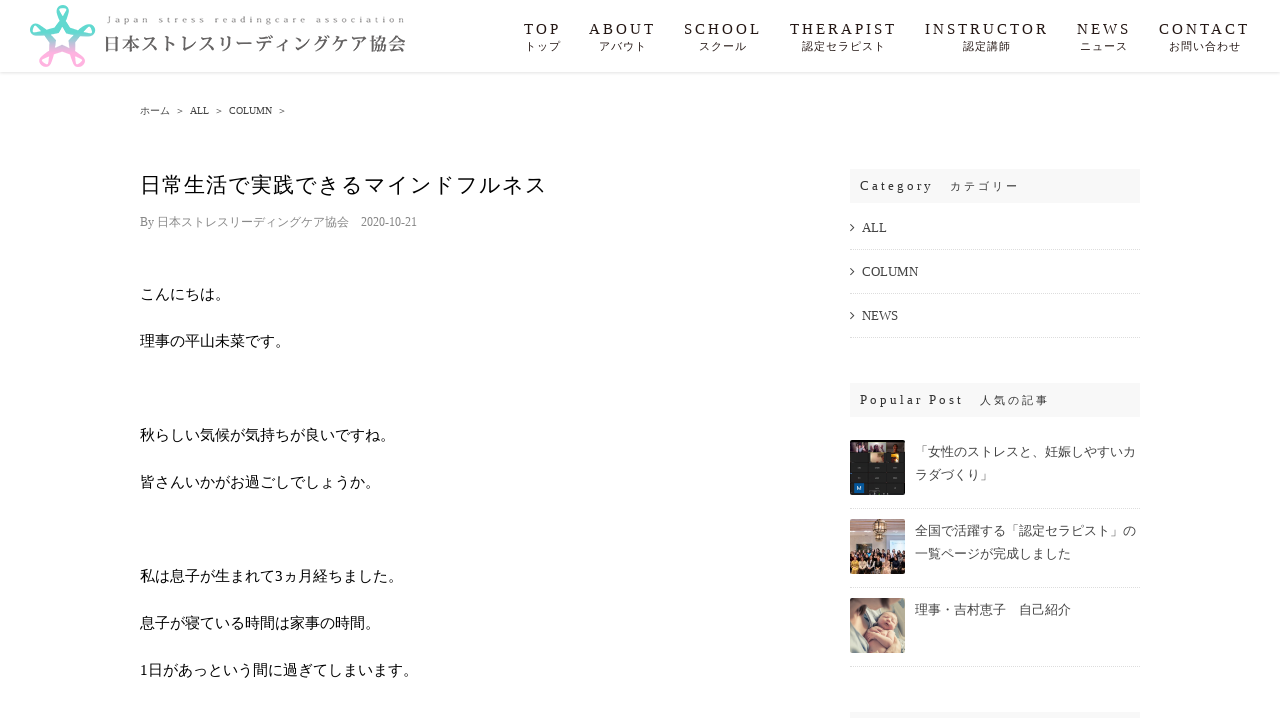

--- FILE ---
content_type: text/css
request_url: https://stress-reading.com/wp-content/plugins/megaposts/assets/css/posts.css?ver=5.0.22
body_size: 2518
content:
/*
File: inc/posts.css
Description: Style CSS Main
Plugin: Mega Posts and custom Posts Display
Author: Ad-theme.com
*/
.admegaposts img.megaposts-thumbs {
	width:100%;
	border:0;
	border-radius:0;
	transform:scale(1.0);
	-moz-transform:    scale(1); /* Firefox */
	 -webkit-transform: scale(1); /* Webkit */
	 -o-transform:      scale(1); /* Opera */
	 -ms-transform:     scale(1); /* IE 9 */	
	 -webkit-transition: all .55s ease-in;
	  -moz-transition: all .55s ease-in;
	  -ms-transition: all .55s ease-in;
	  -o-transition: all .55s ease-in;
	  transition: all .55s ease-in;		
}
.admegaposts img.megaposts-thumbs:hover {
	transform:scale(1.2);
	-moz-transform:    scale(1.2); /* Firefox */
	 -webkit-transform: scale(1.2); /* Webkit */
	 -o-transform:      scale(1.2); /* Opera */
	 -ms-transform:     scale(1.2); /* IE 9 */	
	 -webkit-transition: all .55s ease-in;
	  -moz-transition: all .55s ease-in;
	  -ms-transition: all .55s ease-in;
	  -o-transition: all .55s ease-in;
	  transition: all .55s ease-in;		
}
.admegaposts .admegaposts-thumbs-container {
	position:relative;
	line-height:0;
	overflow:hidden;
}
.admegaposts.posts_type1 .ad_two_third .admegaposts-icon-format {
	position:absolute;
	bottom:0;
	left:0;
	padding:10px;
}
.admegaposts.posts_type1 .admp-title {
	display:block;
	margin: 20px 0 5px;
}
.admegaposts.posts_type1 .ad_two_third, .admegaposts.posts_type1 .ad_one_third {
	margin-bottom:20px;
}
.admegaposts.posts_type1 .admp-info-left .admp-title{
	
}
.admegaposts.posts_type1 .admp-date {
	margin-right:10px;
}
.admegaposts.posts_type1 .admp-date i {
	margin-right:5px;
}
.admegaposts.posts_type1 .admp-info-left .admp-title a, .admegaposts.posts_type1 .admp-info-left .admp-title a:hover {
	text-decoration:none;
}
.admegaposts.posts_type1 .admp-details span {
	display: inline-block;
    margin: 5px 25px 0 0;
}
.admegaposts.posts_type1 .admp-details span a {
	text-decoration:none;
}
.admegaposts.posts_type1 .admp-details i {
	margin-right:10px;
}
.admegaposts.posts_type1 .admp-info-right {
	position:absolute;
	bottom:0;
	left:0;
	width:100%;
	white-space:nowrap; 
	overflow:hidden;
	text-overflow:ellipsis;
	background:#1E73BE;
	padding:5px 10px;
	box-sizing:border-box;
	-moz-box-sizing:border-box; 	
}
.admegaposts.posts_type1 .admp-info-right a, .admegaposts.posts_type1 .admp-info-right a:hover {
	text-decoration:none;
}
.admegaposts.posts_type1 .admp-info-right .admegaposts-icon-format, .admegaposts.posts_type1 .admp-info-right .admp-title {
	display:inline;
	margin-right: 5px;	
}






/*type2*/


.admegaposts.posts_type2 a {
	text-decoration: none;
}


.admegaposts.posts_type2 .admp-info-left .admp-title a {
    display: block;
    font-size: 25px;
    margin: 20px 0 10px;
}


.admegaposts.posts_type2 .admp-info-left .admp-content {
	display: block;
    font-size: 16px;
    margin-bottom: 16px;
}

.admegaposts.posts_type2 .firstpost .admp-details {
    border-top: 1px solid;
    padding: 10px 0;
}

.admegaposts.posts_type2 .admp-details span {
	margin-right:20px;
	display:inline-block;
}

.admegaposts.posts_type2 .admp-details span i {
	margin-right:8px;
}

.admegaposts.posts_type2 .moreposts {
	border-top:1px solid;
	padding:30px 0;
}

.admegaposts.posts_type2 .admp-info-right span .admp-date {
	display:block;
	line-height:15px;
}

.admegaposts.posts_type2 .admp-info-right span .admp-date i {
	margin-right:8px;
}

.admegaposts.posts_type2 .admp-info-right span.admp-title {
	display:block;
	font-size: 18px;
    padding: 8px 0;
}
	
.admegaposts.posts_type2 .admp-info-right span.admp-details {
	bottom:0px;
}


	
	
	
	
/*type3*/
	
	
.admegaposts.posts_type3 a {
	text-decoration: none;
}
	
	
.admegaposts.posts_type3 .admegaposts-thumbs-container	{
	line-height:inherit;
}
	
.admegaposts.posts_type3 .admp-info-left .admp-title {
	display: block;
    font-size: 30px;
    font-weight: bold;
    line-height: 36px;
    margin: 15px 0 20px;
}

.admegaposts.posts_type3 .admp-info-left .admp-details {
	margin-bottom:10px;
	margin-top:10px;
	min-height:50px;
}

.admegaposts.posts_type3 .admp-info-left .admp-date i {
	margin-right:8px;
}

.admegaposts.posts_type3 .admp-info-left .admp-content {
	font-size: 16px;
    line-height: 30px;
	display:block;
}


.admegaposts.posts_type3 .admp-info-left .admp-read-more {
	border: 3px solid;
    border-radius: 4px;
    display: inline-block;
    font-size: 16px;
    font-weight: bold;
    margin: 20px 0;
    padding: 5px 20px;
}

.admegaposts.posts_type3 .admp-details span {
	margin-right:20px;
	display:inline-block;
}

.admegaposts.posts_type3 .admp-details span i {
	margin-right:8px;
}

.admegaposts.posts_type3 .admegaposts-thumbs-container {
	line-height:0px;
}

.admegaposts.posts_type3 .admp-info-left .admp-date {
	display: block;
    margin-bottom: 3px;
}

.admegaposts.posts_type3 .admp-info-left {
	margin-bottom:50px;
}





/*type4*/

.admegaposts.posts_type4 a {
	text-decoration: none;
}

.admegaposts.posts_type4 .container-display4:first-child {
	padding-top:0px;
}


.admegaposts.posts_type4 .container-display4 {
	padding:40px 0;
	border-bottom:1px solid #F1C40F;
}

.admegaposts.posts_type4 .admp-info-right .admp-title {
	display: block;
    font-size: 20px;
    font-weight: bold;
    line-height: 25px;
    margin: 0 0 5px;
}

.admegaposts.posts_type4 .admp-details span {
	margin-right:20px;
	display:inline-block;
}

.admegaposts.posts_type4 .admp-details span i, .admegaposts.posts_type4 .admp-views i {
	margin-right:8px;
}

.admegaposts.posts_type4 .admp-details span.admp-date {
	margin-bottom:5px;
}


.admegaposts.posts_type4 .admp-views {
	background: none repeat scroll 0 0 #F1C40F;
    bottom: 0;
    padding: 10px;
    position: absolute;
    right: 0;
    z-index: 1;
}

.admegaposts.posts_type4 .admegaposts img.megaposts-thumbs:hover {
	transform:none;	
}

.admegaposts.posts_type4 .admp-info-right .admp-content {
	display:block;
	margin-top:15px;
}



/*type5*/

.admegaposts.posts_type5 a {
	text-decoration: none;
}

.admegaposts.posts_type5 .admp-info-left.ad_one_half .admp-title {
	display: block;
    font-size: 20px;
    font-weight: bold;
    line-height: 25px;
    margin: 0 0 5px;
    padding: 20px 20px 5px;
}
.admegaposts.posts_type5 .admp-info-left.ad_one_half .admp-content {
	display: block;
    padding: 0 20px 10px;
}

.admegaposts.posts_type5 .admp-details span {
	margin-right:20px;
	display:inline-block;
	margin-bottom:20px;
}

.admegaposts.posts_type5 .admp-details span i, .admegaposts.posts_type4 .admp-views i, .admegaposts.posts_type5 .admp-info-left.ad_one_half span.admp-date i {
	margin-right:8px;
}

.admegaposts.posts_type5 .admp-info-left.ad_one_half span.admp-date {
	display: block;
    margin-left: 20px;
    margin-top: 5px;
}


.admegaposts.posts_type5 .admp-info-left.ad_one_half {
	background:#ecf0f1;
}

.admegaposts.posts_type5 .admp-read-more {
	padding-left:20px;
	display:block;
	padding-bottom:10px;
}


.admegaposts.posts_type5 span.admp-details {
	margin-left:20px;
	display:block;
}

.admegaposts.posts_type5 .admp-info-right.ad_one_half.ad_last .admp-title {
	font-size:16px;
	padding-bottom:8px;
	border-bottom:1px dotted #ecf0f1;
	margin-bottom:5px;
	display:block;
}


.admegaposts.posts_type5 .admp-thumbs-container {
    overflow: hidden;
	line-height:0;
}



/*type6 (carousel style1)*/


.posts_carousel_type1 a {
	text-decoration: none;
	
}

.posts_carousel_type1 .owl-item .item{
	padding:20px;
}

.posts_carousel_type1 .admegaposts-thumbs-container img.megaposts-thumbs {
	border-radius:5px 5px 0 0;
}

.posts_carousel_type1 .admegaposts-thumbs-container img.megaposts-thumbs:hover {
	transform:none;
	transition:none;
}

.posts_carousel_type1 .owl-item .item .admp-info-left {
	background:#f2f2f2;
	padding:5px 20px 20px;
	border-radius:0 0 5px 5px;
	
}

.posts_carousel_type1 .owl-item .item .admp-info-left .admp-details {
	font-size: 12px;
    margin-bottom: 10px;
}

.posts_carousel_type1 .owl-item .item .admp-info-left .admp-details span {
	margin-right:10px;
}

.posts_carousel_type1 .owl-item .item .admp-info-left .admp-details span i {
	margin-right:5px;
}

.posts_carousel_type1 .owl-item .item .admp-info-left .admp-title {
	font-size:20px;
	line-height:26px;
	display:block;
	margin-bottom:15px;
}

.posts_carousel_type1 .owl-item .item .admp-info-left .admp-date {
	display:block;
}

.posts_carousel_type1 .owl-item .item .admp-info-left .admp-date i {
	margin-right:5px;
}

.posts_carousel_type1 .owl-item .item .admp-info-left .admp-content {
	display:block;
}

.posts_carousel_type1 img.megaposts-thumbs:hover {	
	transform:scale(1.0);
	-moz-transform:    scale(1.0); /* Firefox */
	 -webkit-transform: scale(1.0); /* Webkit */
	 -o-transform:      scale(1.0); /* Opera */
	 -ms-transform:     scale(1.0); /* IE 9 */		
}



/*type7 (carousel style2)*/


.posts_carousel_type2 .owl-item .item{
	padding:10px;
}


.posts_carousel_type2 a {
	text-decoration: none;
	
}

.posts_carousel_type2 .admp-info-left {
	position:absolute;
	height:100%;
	width:100%;
	opacity:0;
	bottom:0;
	left:0;
	line-height:1.2;
	 -webkit-transition: all .55s ease-in;
	  -moz-transition: all .55s ease-in;
	  -ms-transition: all .55s ease-in;
	  -o-transition: all .55s ease-in;
	  transition: all .55s ease-in;			
}
.posts_carousel_type2 .admegaposts-thumbs-container:hover .admp-info-left {
	position:absolute;
	height:100%;
	width:100%;
	opacity:1;
	bottom:0;
	background:#FFF;
	left:0;
	 -webkit-transition: all .55s ease-in;
	  -moz-transition: all .55s ease-in;
	  -ms-transition: all .55s ease-in;
	  -o-transition: all .55s ease-in;
	  transition: all .55s ease-in;			
}

.posts_carousel_type2 .admegaposts-thumbs-container .admp-details {
	margin-bottom: 10px;
    margin-left: 20px;
    margin-top: 20px;
	margin-right:20px;
}

.posts_carousel_type2 .admegaposts-thumbs-container .admp-details span {
	margin-right:12px;
}

.posts_carousel_type2 .admegaposts-thumbs-container .admp-details span i {
	margin-right:7px;
}

.posts_carousel_type2 .admegaposts-thumbs-container .admp-title {
	display:block;
	font-size:16px;
	margin:0 20px 5px;
	font-weight:bold;
}

.posts_carousel_type2 .admegaposts-thumbs-container .admp-date {
	margin-bottom: 20px;
    margin-left: 20px;
    margin-top: 20px;
	margin-right:20px;
	display:block;
}

.posts_carousel_type2 .admegaposts-thumbs-container .admp-date i {
	margin-right:7px;
}

.posts_carousel_type2 .admegaposts-thumbs-container .admp-content {
	margin-left:20px;
	margin-right:20px;
	display:block;
}

.posts_carousel_type2 .admegaposts-thumbs-container .admp-read-more {
	margin-left:20px;
	margin-bottom:20px;
	margin-top:10px;
	display:block;
}


/*type8 (carousel style3)*/

.posts_carousel_type3 a {
	text-decoration:none;
	color:#fff;
}
.posts_carousel_type3 a:hover {
	color:#CCC;
	text-decoration:none;
}
.posts_carousel_type3 .admp-info-left {
	position:absolute;
	bottom:0;
	left:0;
	width:100%;
	height:100%;
}
.posts_carousel_type3 .admp-info-left .admp-title {
	display:table;
	height:100%;
	width:100%;
}
.posts_carousel_type3 .admp-info-left .admp-title a {
	display:table-cell;
	vertical-align:middle;
	line-height:1;
	padding:30px 50px;
}

.posts_carousel_type3.owl-theme .owl-controls .owl-buttons .owl-prev {
	border-radius: 50%;
    font-size: 15px;
    left: 0;
    line-height: 24px;
    margin: -27px 0 0 -22px;
    opacity: 1;
    padding: 15px 20px;
    position: absolute;
    top: 50%;
}

.posts_carousel_type3.owl-theme .owl-controls .owl-buttons .owl-next {
	border-radius: 50%;
    font-size: 15px;
    line-height: 24px;
    margin: -27px 0 0 -20px;
    opacity: 1;
    padding: 15px 20px;
    position: absolute;
    right: -27px;
    top: 50%	
}

.posts_carousel_type3 .owl-pagination {
	display:none;
}


.posts_carousel_type3.ad_one_fourth {
    background: none repeat scroll 0 0 #34495e;
    box-sizing: border-box;
    margin-right: 0;
    padding: 6.5px 30px;
    width: 25.7%;
	height:12.7em;
}

.posts_carousel_type3 .item {
	padding-left:5px;
}

.posts_carousel_type3 .item .admp-title a {
	font-size:18px;
	font-weight:bold;
	line-height:24px;
}




/*type9 (posts_newsticker_type1)*/


.posts_newsticker_type1 a {
	text-decoration:none;
}

.posts_newsticker_type1 #admp-newsticker-1 {
	margin-bottom:0px;
}

.posts_newsticker_type1 .mega-thumb {
    width:80px;
	height:50px;
	margin-right: 20px;
}

.posts_newsticker_type1 li {
	border-bottom: 1px solid #CCCCCC;
    list-style:none;
    padding: 15px 0;
}

.posts_newsticker_type1 .mega-thumb a:hover img {
	border-radius:0px;
	transform:none;
}

.posts_newsticker_type1 .mega-info .mega-date span {
	margin-right:15px;
}

.posts_newsticker_type1 .mega-info .mega-date span.icon-bubble, .posts_newsticker_type1 .mega-info .mega-date span.icon-eye {
	margin-right:5px;
}

.posts_newsticker_type1 i {
	margin-right:8px;
}

.posts_newsticker_type1 img.megaposts-thumbs:hover {	
	transform:scale(1.0);
	-moz-transform:    scale(1.0); /* Firefox */
	 -webkit-transform: scale(1.0); /* Webkit */
	 -o-transform:      scale(1.0); /* Opera */
	 -ms-transform:     scale(1.0); /* IE 9 */		
}



/*type10 (posts_newsticker_type2)*/


.admegaposts.posts_newsticker_type2 {
	font-size:17px;
}

.posts_newsticker_type2 a {
	text-decoration:none;
}

.posts_newsticker_type2 li{
	white-space:nowrap; 
	width:100%; 
	overflow:hidden;
	text-overflow:ellipsis;
}

.posts_newsticker_type2 li {
    background: none repeat scroll 0 0 #1abc9c;
    box-sizing: border-box;
    height: 55px;
    list-style: none outside none;
    margin-left: 0!important;
    padding: 12px 20px;
}

.posts_newsticker_type2 li i  {
	margin-right:10px;
}




.posts_newsticker_type2 .ad_one_fourth i {
	display: inline-block;
    font-size: 20px;
    margin-right: 10px;
    margin-top: 20px;
}

.posts_newsticker_type2 ul li .hour {
	margin-right:25px;
	font-weight:bold;
}

.posts_newsticker_type2 .ad_one_fourth {
	font-weight:bold;
}

.posts_newsticker_type2 .newsticker-info {
	background:#1abc9c;
	padding:20px;
}

.posts_newsticker_type2 #newsticker-infos-triangle {
	border-color: rgba(0, 0, 0, 0) rgba(0, 0, 0, 0) #1abc9c;
    border-style: solid;
    border-width: 0 15px 16px;
    height: 0;
    margin: -36px auto 20px;
    width: 0;
}

.admegaposts.posts_newsticker_type2 ul {
	padding:0;
	margin-bottom:36px;
	margin-left:0;
}












--- FILE ---
content_type: text/plain
request_url: https://www.google-analytics.com/j/collect?v=1&_v=j102&a=1744189514&t=pageview&_s=1&dl=https%3A%2F%2Fstress-reading.com%2Fall%2Fcolumn%2Fpost23077%2F&ul=en-us%40posix&dt=%E6%97%A5%E5%B8%B8%E7%94%9F%E6%B4%BB%E3%81%A7%E5%AE%9F%E8%B7%B5%E3%81%A7%E3%81%8D%E3%82%8B%E3%83%9E%E3%82%A4%E3%83%B3%E3%83%89%E3%83%95%E3%83%AB%E3%83%8D%E3%82%B9%20%7C%20%E3%82%B9%E3%83%88%E3%83%AC%E3%82%B9%E3%83%AA%E3%83%BC%E3%83%87%E3%82%A3%E3%83%B3%E3%82%B0%E3%82%B1%E3%82%A2%E5%8D%94%E4%BC%9A&sr=1280x720&vp=1280x720&_u=IEBAAEABAAAAACAAI~&jid=869599561&gjid=281213322&cid=988116336.1769736530&tid=UA-172396845-1&_gid=2018575154.1769736530&_r=1&_slc=1&z=1712055944
body_size: -452
content:
2,cG-QEZRBZBC94